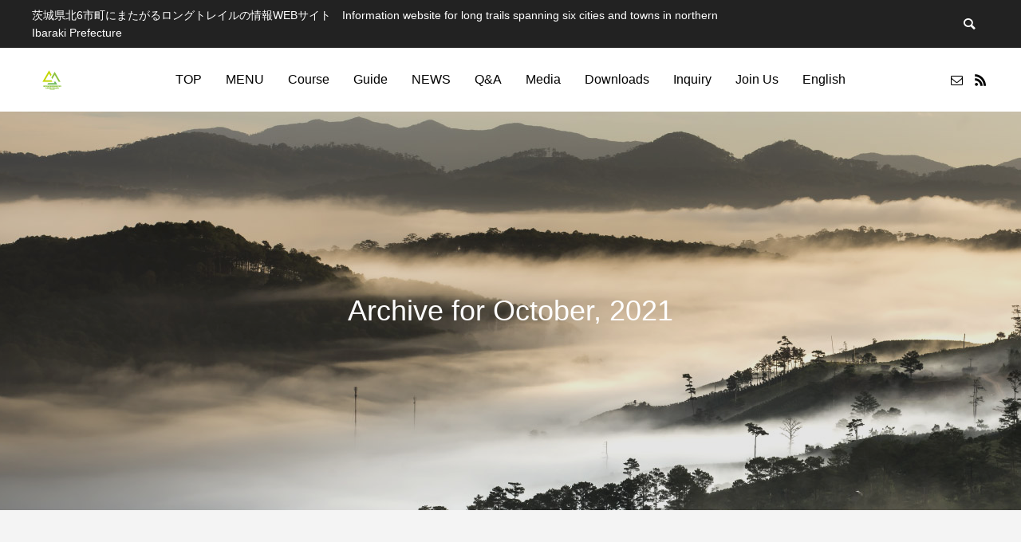

--- FILE ---
content_type: text/html; charset=UTF-8
request_url: https://kenpokult.com/en/date/2021/10/
body_size: 13197
content:
<!DOCTYPE html>
<html class="pc" lang="en-US">
<head>
<meta charset="UTF-8">
<!--[if IE]><meta http-equiv="X-UA-Compatible" content="IE=edge"><![endif]-->
<meta name="viewport" content="width=device-width">
<title>Archive for October, 2021</title>
<meta name="description" content="Archive for October, 2021">
<link rel="pingback" href="https://kenpokult.com/xmlrpc.php">
<link rel="shortcut icon" href="https://kenpokult.com/wp-content/uploads/2024/11/fav_2411.png">
<meta name='robots' content='max-image-preview:large'/>
<link rel="alternate" hreflang="ja" href="https://kenpokult.com/date/2021/10/"/>
<link rel="alternate" hreflang="en" href="https://kenpokult.com/en/date/2021/10/"/>
<link rel="alternate" hreflang="x-default" href="https://kenpokult.com/date/2021/10/"/>
<link rel="alternate" type="application/rss+xml" title="常陸国ロングトレイル　Hitachinokuni Long Trail &raquo; Feed" href="https://kenpokult.com/en/feed/"/>
<link rel="alternate" type="application/rss+xml" title="常陸国ロングトレイル　Hitachinokuni Long Trail &raquo; Comments Feed" href="https://kenpokult.com/en/comments/feed/"/>
<link rel="preconnect" href="https://fonts.googleapis.com">
<link rel="preconnect" href="https://fonts.gstatic.com" crossorigin>
<link href="https://fonts.googleapis.com/css2?family=Noto+Sans+JP:wght@400;600" rel="stylesheet">
<style id='wp-img-auto-sizes-contain-inline-css' type='text/css'>
img:is([sizes=auto i],[sizes^="auto," i]){contain-intrinsic-size:3000px 1500px}
/*# sourceURL=wp-img-auto-sizes-contain-inline-css */
</style>
<link rel='stylesheet' id='style-css' href='https://kenpokult.com/wp-content/themes/anthem_tcd083/style.css?ver=1.16.4' type='text/css' media='all'/>
<link rel='stylesheet' id='pt-cv-public-style-css' href='https://kenpokult.com/wp-content/plugins/content-views-query-and-display-post-page/public/assets/css/cv.css?ver=4.2.1' type='text/css' media='all'/>
<link rel='stylesheet' id='wp-block-library-css' href='https://kenpokult.com/wp-includes/css/dist/block-library/style.min.css?ver=6.9' type='text/css' media='all'/>
<style id='global-styles-inline-css' type='text/css'>
:root{--wp--preset--aspect-ratio--square: 1;--wp--preset--aspect-ratio--4-3: 4/3;--wp--preset--aspect-ratio--3-4: 3/4;--wp--preset--aspect-ratio--3-2: 3/2;--wp--preset--aspect-ratio--2-3: 2/3;--wp--preset--aspect-ratio--16-9: 16/9;--wp--preset--aspect-ratio--9-16: 9/16;--wp--preset--color--black: #000000;--wp--preset--color--cyan-bluish-gray: #abb8c3;--wp--preset--color--white: #ffffff;--wp--preset--color--pale-pink: #f78da7;--wp--preset--color--vivid-red: #cf2e2e;--wp--preset--color--luminous-vivid-orange: #ff6900;--wp--preset--color--luminous-vivid-amber: #fcb900;--wp--preset--color--light-green-cyan: #7bdcb5;--wp--preset--color--vivid-green-cyan: #00d084;--wp--preset--color--pale-cyan-blue: #8ed1fc;--wp--preset--color--vivid-cyan-blue: #0693e3;--wp--preset--color--vivid-purple: #9b51e0;--wp--preset--gradient--vivid-cyan-blue-to-vivid-purple: linear-gradient(135deg,rgb(6,147,227) 0%,rgb(155,81,224) 100%);--wp--preset--gradient--light-green-cyan-to-vivid-green-cyan: linear-gradient(135deg,rgb(122,220,180) 0%,rgb(0,208,130) 100%);--wp--preset--gradient--luminous-vivid-amber-to-luminous-vivid-orange: linear-gradient(135deg,rgb(252,185,0) 0%,rgb(255,105,0) 100%);--wp--preset--gradient--luminous-vivid-orange-to-vivid-red: linear-gradient(135deg,rgb(255,105,0) 0%,rgb(207,46,46) 100%);--wp--preset--gradient--very-light-gray-to-cyan-bluish-gray: linear-gradient(135deg,rgb(238,238,238) 0%,rgb(169,184,195) 100%);--wp--preset--gradient--cool-to-warm-spectrum: linear-gradient(135deg,rgb(74,234,220) 0%,rgb(151,120,209) 20%,rgb(207,42,186) 40%,rgb(238,44,130) 60%,rgb(251,105,98) 80%,rgb(254,248,76) 100%);--wp--preset--gradient--blush-light-purple: linear-gradient(135deg,rgb(255,206,236) 0%,rgb(152,150,240) 100%);--wp--preset--gradient--blush-bordeaux: linear-gradient(135deg,rgb(254,205,165) 0%,rgb(254,45,45) 50%,rgb(107,0,62) 100%);--wp--preset--gradient--luminous-dusk: linear-gradient(135deg,rgb(255,203,112) 0%,rgb(199,81,192) 50%,rgb(65,88,208) 100%);--wp--preset--gradient--pale-ocean: linear-gradient(135deg,rgb(255,245,203) 0%,rgb(182,227,212) 50%,rgb(51,167,181) 100%);--wp--preset--gradient--electric-grass: linear-gradient(135deg,rgb(202,248,128) 0%,rgb(113,206,126) 100%);--wp--preset--gradient--midnight: linear-gradient(135deg,rgb(2,3,129) 0%,rgb(40,116,252) 100%);--wp--preset--font-size--small: 13px;--wp--preset--font-size--medium: 20px;--wp--preset--font-size--large: 36px;--wp--preset--font-size--x-large: 42px;--wp--preset--spacing--20: 0.44rem;--wp--preset--spacing--30: 0.67rem;--wp--preset--spacing--40: 1rem;--wp--preset--spacing--50: 1.5rem;--wp--preset--spacing--60: 2.25rem;--wp--preset--spacing--70: 3.38rem;--wp--preset--spacing--80: 5.06rem;--wp--preset--shadow--natural: 6px 6px 9px rgba(0, 0, 0, 0.2);--wp--preset--shadow--deep: 12px 12px 50px rgba(0, 0, 0, 0.4);--wp--preset--shadow--sharp: 6px 6px 0px rgba(0, 0, 0, 0.2);--wp--preset--shadow--outlined: 6px 6px 0px -3px rgb(255, 255, 255), 6px 6px rgb(0, 0, 0);--wp--preset--shadow--crisp: 6px 6px 0px rgb(0, 0, 0);}:where(.is-layout-flex){gap: 0.5em;}:where(.is-layout-grid){gap: 0.5em;}body .is-layout-flex{display: flex;}.is-layout-flex{flex-wrap: wrap;align-items: center;}.is-layout-flex > :is(*, div){margin: 0;}body .is-layout-grid{display: grid;}.is-layout-grid > :is(*, div){margin: 0;}:where(.wp-block-columns.is-layout-flex){gap: 2em;}:where(.wp-block-columns.is-layout-grid){gap: 2em;}:where(.wp-block-post-template.is-layout-flex){gap: 1.25em;}:where(.wp-block-post-template.is-layout-grid){gap: 1.25em;}.has-black-color{color: var(--wp--preset--color--black) !important;}.has-cyan-bluish-gray-color{color: var(--wp--preset--color--cyan-bluish-gray) !important;}.has-white-color{color: var(--wp--preset--color--white) !important;}.has-pale-pink-color{color: var(--wp--preset--color--pale-pink) !important;}.has-vivid-red-color{color: var(--wp--preset--color--vivid-red) !important;}.has-luminous-vivid-orange-color{color: var(--wp--preset--color--luminous-vivid-orange) !important;}.has-luminous-vivid-amber-color{color: var(--wp--preset--color--luminous-vivid-amber) !important;}.has-light-green-cyan-color{color: var(--wp--preset--color--light-green-cyan) !important;}.has-vivid-green-cyan-color{color: var(--wp--preset--color--vivid-green-cyan) !important;}.has-pale-cyan-blue-color{color: var(--wp--preset--color--pale-cyan-blue) !important;}.has-vivid-cyan-blue-color{color: var(--wp--preset--color--vivid-cyan-blue) !important;}.has-vivid-purple-color{color: var(--wp--preset--color--vivid-purple) !important;}.has-black-background-color{background-color: var(--wp--preset--color--black) !important;}.has-cyan-bluish-gray-background-color{background-color: var(--wp--preset--color--cyan-bluish-gray) !important;}.has-white-background-color{background-color: var(--wp--preset--color--white) !important;}.has-pale-pink-background-color{background-color: var(--wp--preset--color--pale-pink) !important;}.has-vivid-red-background-color{background-color: var(--wp--preset--color--vivid-red) !important;}.has-luminous-vivid-orange-background-color{background-color: var(--wp--preset--color--luminous-vivid-orange) !important;}.has-luminous-vivid-amber-background-color{background-color: var(--wp--preset--color--luminous-vivid-amber) !important;}.has-light-green-cyan-background-color{background-color: var(--wp--preset--color--light-green-cyan) !important;}.has-vivid-green-cyan-background-color{background-color: var(--wp--preset--color--vivid-green-cyan) !important;}.has-pale-cyan-blue-background-color{background-color: var(--wp--preset--color--pale-cyan-blue) !important;}.has-vivid-cyan-blue-background-color{background-color: var(--wp--preset--color--vivid-cyan-blue) !important;}.has-vivid-purple-background-color{background-color: var(--wp--preset--color--vivid-purple) !important;}.has-black-border-color{border-color: var(--wp--preset--color--black) !important;}.has-cyan-bluish-gray-border-color{border-color: var(--wp--preset--color--cyan-bluish-gray) !important;}.has-white-border-color{border-color: var(--wp--preset--color--white) !important;}.has-pale-pink-border-color{border-color: var(--wp--preset--color--pale-pink) !important;}.has-vivid-red-border-color{border-color: var(--wp--preset--color--vivid-red) !important;}.has-luminous-vivid-orange-border-color{border-color: var(--wp--preset--color--luminous-vivid-orange) !important;}.has-luminous-vivid-amber-border-color{border-color: var(--wp--preset--color--luminous-vivid-amber) !important;}.has-light-green-cyan-border-color{border-color: var(--wp--preset--color--light-green-cyan) !important;}.has-vivid-green-cyan-border-color{border-color: var(--wp--preset--color--vivid-green-cyan) !important;}.has-pale-cyan-blue-border-color{border-color: var(--wp--preset--color--pale-cyan-blue) !important;}.has-vivid-cyan-blue-border-color{border-color: var(--wp--preset--color--vivid-cyan-blue) !important;}.has-vivid-purple-border-color{border-color: var(--wp--preset--color--vivid-purple) !important;}.has-vivid-cyan-blue-to-vivid-purple-gradient-background{background: var(--wp--preset--gradient--vivid-cyan-blue-to-vivid-purple) !important;}.has-light-green-cyan-to-vivid-green-cyan-gradient-background{background: var(--wp--preset--gradient--light-green-cyan-to-vivid-green-cyan) !important;}.has-luminous-vivid-amber-to-luminous-vivid-orange-gradient-background{background: var(--wp--preset--gradient--luminous-vivid-amber-to-luminous-vivid-orange) !important;}.has-luminous-vivid-orange-to-vivid-red-gradient-background{background: var(--wp--preset--gradient--luminous-vivid-orange-to-vivid-red) !important;}.has-very-light-gray-to-cyan-bluish-gray-gradient-background{background: var(--wp--preset--gradient--very-light-gray-to-cyan-bluish-gray) !important;}.has-cool-to-warm-spectrum-gradient-background{background: var(--wp--preset--gradient--cool-to-warm-spectrum) !important;}.has-blush-light-purple-gradient-background{background: var(--wp--preset--gradient--blush-light-purple) !important;}.has-blush-bordeaux-gradient-background{background: var(--wp--preset--gradient--blush-bordeaux) !important;}.has-luminous-dusk-gradient-background{background: var(--wp--preset--gradient--luminous-dusk) !important;}.has-pale-ocean-gradient-background{background: var(--wp--preset--gradient--pale-ocean) !important;}.has-electric-grass-gradient-background{background: var(--wp--preset--gradient--electric-grass) !important;}.has-midnight-gradient-background{background: var(--wp--preset--gradient--midnight) !important;}.has-small-font-size{font-size: var(--wp--preset--font-size--small) !important;}.has-medium-font-size{font-size: var(--wp--preset--font-size--medium) !important;}.has-large-font-size{font-size: var(--wp--preset--font-size--large) !important;}.has-x-large-font-size{font-size: var(--wp--preset--font-size--x-large) !important;}
/*# sourceURL=global-styles-inline-css */
</style>
<style id='classic-theme-styles-inline-css' type='text/css'>
/*! This file is auto-generated */
.wp-block-button__link{color:#fff;background-color:#32373c;border-radius:9999px;box-shadow:none;text-decoration:none;padding:calc(.667em + 2px) calc(1.333em + 2px);font-size:1.125em}.wp-block-file__button{background:#32373c;color:#fff;text-decoration:none}
/*# sourceURL=/wp-includes/css/classic-themes.min.css */
</style>
<link rel='stylesheet' id='wpml-blocks-css' href='https://kenpokult.com/wp-content/plugins/sitepress-multilingual-cms/dist/css/blocks/styles.css?ver=4.6.15' type='text/css' media='all'/>
<link rel='stylesheet' id='wpdm-fonticon-css' href='https://kenpokult.com/wp-content/plugins/download-manager/assets/wpdm-iconfont/css/wpdm-icons.css?ver=6.9' type='text/css' media='all'/>
<link rel='stylesheet' id='wpdm-front-css' href='https://kenpokult.com/wp-content/plugins/download-manager/assets/css/front.min.css?ver=6.9' type='text/css' media='all'/>
<link rel='stylesheet' id='wpml-legacy-dropdown-0-css' href='https://kenpokult.com/wp-content/plugins/sitepress-multilingual-cms/templates/language-switchers/legacy-dropdown/style.min.css?ver=1' type='text/css' media='all'/>
<link rel='stylesheet' id='wpml-legacy-horizontal-list-0-css' href='https://kenpokult.com/wp-content/plugins/sitepress-multilingual-cms/templates/language-switchers/legacy-list-horizontal/style.min.css?ver=1' type='text/css' media='all'/>
<style id='wpml-legacy-horizontal-list-0-inline-css' type='text/css'>
.wpml-ls-statics-footer a, .wpml-ls-statics-footer .wpml-ls-sub-menu a, .wpml-ls-statics-footer .wpml-ls-sub-menu a:link, .wpml-ls-statics-footer li:not(.wpml-ls-current-language) .wpml-ls-link, .wpml-ls-statics-footer li:not(.wpml-ls-current-language) .wpml-ls-link:link {color:#444444;background-color:#ffffff;}.wpml-ls-statics-footer a, .wpml-ls-statics-footer .wpml-ls-sub-menu a:hover,.wpml-ls-statics-footer .wpml-ls-sub-menu a:focus, .wpml-ls-statics-footer .wpml-ls-sub-menu a:link:hover, .wpml-ls-statics-footer .wpml-ls-sub-menu a:link:focus {color:#000000;background-color:#eeeeee;}.wpml-ls-statics-footer .wpml-ls-current-language > a {color:#444444;background-color:#ffffff;}.wpml-ls-statics-footer .wpml-ls-current-language:hover>a, .wpml-ls-statics-footer .wpml-ls-current-language>a:focus {color:#000000;background-color:#eeeeee;}
/*# sourceURL=wpml-legacy-horizontal-list-0-inline-css */
</style>
<link rel='stylesheet' id='wpml-legacy-post-translations-0-css' href='https://kenpokult.com/wp-content/plugins/sitepress-multilingual-cms/templates/language-switchers/legacy-post-translations/style.min.css?ver=1' type='text/css' media='all'/>
<link rel='stylesheet' id='wpml-menu-item-0-css' href='https://kenpokult.com/wp-content/plugins/sitepress-multilingual-cms/templates/language-switchers/menu-item/style.min.css?ver=1' type='text/css' media='all'/>
<style>:root {
  --tcd-font-type1: Arial,"Hiragino Sans","Yu Gothic Medium","Meiryo",sans-serif;
  --tcd-font-type2: "Times New Roman",Times,"Yu Mincho","游明朝","游明朝体","Hiragino Mincho Pro",serif;
  --tcd-font-type3: Palatino,"Yu Kyokasho","游教科書体","UD デジタル 教科書体 N","游明朝","游明朝体","Hiragino Mincho Pro","Meiryo",serif;
  --tcd-font-type-logo: "Noto Sans JP",sans-serif;
}</style>
<script type="text/javascript" src="https://kenpokult.com/wp-includes/js/jquery/jquery.min.js?ver=3.7.1" id="jquery-core-js"></script>
<script type="text/javascript" src="https://kenpokult.com/wp-includes/js/jquery/jquery-migrate.min.js?ver=3.4.1" id="jquery-migrate-js"></script>
<script type="text/javascript" id="wpml-cookie-js-extra">
/* <![CDATA[ */
var wpml_cookies = {"wp-wpml_current_language":{"value":"en","expires":1,"path":"/"}};
var wpml_cookies = {"wp-wpml_current_language":{"value":"en","expires":1,"path":"/"}};
//# sourceURL=wpml-cookie-js-extra
/* ]]> */
</script>
<script type="text/javascript" src="https://kenpokult.com/wp-content/plugins/sitepress-multilingual-cms/res/js/cookies/language-cookie.js?ver=4.6.15" id="wpml-cookie-js" defer="defer" data-wp-strategy="defer"></script>
<script type="text/javascript" src="https://kenpokult.com/wp-content/plugins/download-manager/assets/js/wpdm.min.js?ver=6.9" id="wpdm-frontend-js-js"></script>
<script type="text/javascript" id="wpdm-frontjs-js-extra">
/* <![CDATA[ */
var wpdm_url = {"home":"https://kenpokult.com/en/","site":"https://kenpokult.com/","ajax":"https://kenpokult.com/wp-admin/admin-ajax.php"};
var wpdm_js = {"spinner":"\u003Ci class=\"wpdm-icon wpdm-sun wpdm-spin\"\u003E\u003C/i\u003E","client_id":"d3b9f19f7c6c2f396959fbc6f345039e"};
var wpdm_strings = {"pass_var":"Password Verified!","pass_var_q":"Please click following button to start download.","start_dl":"Start Download"};
//# sourceURL=wpdm-frontjs-js-extra
/* ]]> */
</script>
<script type="text/javascript" src="https://kenpokult.com/wp-content/plugins/download-manager/assets/js/front.min.js?ver=3.3.45" id="wpdm-frontjs-js"></script>
<script type="text/javascript" src="https://kenpokult.com/wp-content/plugins/sitepress-multilingual-cms/templates/language-switchers/legacy-dropdown/script.min.js?ver=1" id="wpml-legacy-dropdown-0-js"></script>
<link rel="https://api.w.org/" href="https://kenpokult.com/en/wp-json/"/><meta name="generator" content="WPML ver:4.6.15 stt:1,28;"/>
<link rel="stylesheet" href="https://kenpokult.com/wp-content/themes/anthem_tcd083/css/design-plus.css?ver=1.16.4">
<link rel="stylesheet" href="https://kenpokult.com/wp-content/themes/anthem_tcd083/css/sns-botton.css?ver=1.16.4">
<link rel="stylesheet" media="screen and (max-width:1251px)" href="https://kenpokult.com/wp-content/themes/anthem_tcd083/css/responsive.css?ver=1.16.4">
<link rel="stylesheet" media="screen and (max-width:1251px)" href="https://kenpokult.com/wp-content/themes/anthem_tcd083/css/footer-bar.css?ver=1.16.4">
<script src="https://kenpokult.com/wp-content/themes/anthem_tcd083/js/jquery.easing.1.4.js?ver=1.16.4"></script>
<script src="https://kenpokult.com/wp-content/themes/anthem_tcd083/js/jscript.js?ver=1.16.4"></script>
<script src="https://kenpokult.com/wp-content/themes/anthem_tcd083/js/comment.js?ver=1.16.4"></script>
<link rel="stylesheet" href="https://kenpokult.com/wp-content/themes/anthem_tcd083/js/simplebar.css?ver=1.16.4">
<script src="https://kenpokult.com/wp-content/themes/anthem_tcd083/js/simplebar.min.js?ver=1.16.4"></script>
<style type="text/css">

body, input, textarea { font-family: var(--tcd-font-type1); }

.rich_font, .p-vertical { font-family: var(--tcd-font-type1);  }

.rich_font_1 { font-family: var(--tcd-font-type1); }
.rich_font_2 { font-family: var(--tcd-font-type2); font-weight:500; }
.rich_font_3 { font-family: var(--tcd-font-type3); font-weight:500; }
.rich_font_type2 { font-family: Arial, "Hiragino Sans", "ヒラギノ角ゴ ProN", "Hiragino Kaku Gothic ProN", "游ゴシック", YuGothic, "メイリオ", Meiryo, sans-serif; font-weight:500; }
.rich_font_logo { font-family: var(--tcd-font-type-logo); font-weight: bold !important;}


#header_top { color:#ffffff; background:#222222; }
#header_top a, header_search .button label:before { color:#ffffff; }
#header_bottom { color:#000000; background:#ffffff; }
#header_bottom a { color:#000000; }
#header_top a:hover, #header_bottom a:hover, header_search .button label:hover:before { color:#8ec43e; }
#header_search .button label { background:#222222; }
.header_fix #header_bottom, .header_fix_mobile #header_bottom { background:rgba(255,255,255,1); }
.header_fix #header.active #header_bottom, .header_fix_mobile #header.active #header_bottom{ background:rgba(255,255,255,1); }
#global_menu > ul > li > a, body.home #global_menu > ul > li.current-menu-item > a { color:#000000; }
#global_menu > ul > li.active > a, #global_menu > ul > li.active_button > a { color:#8ec43e !important; }
#global_menu ul ul a { color:#ffffff; background:#8ec43e; }
#global_menu ul ul a:hover { color:#ffffff; background:#6cbb5a; }
#menu_button span { background:#000; }
#menu_button:hover span { background:#8ec43e !important; }
#drawer_menu { background:#222222; }
#mobile_menu a, .mobile #lang_button a { color:#ffffff; background:#222222; border-color:#444444; }
#mobile_menu li li a { color:#ffffff; background:#333333; }
#mobile_menu a:hover, #drawer_menu .close_button:hover, #mobile_menu .child_menu_button:hover { color:#ffffff; background:#6cbb5a; }
#mobile_menu li li a:hover { color:#ffffff; }
#lang_button_mobile { background:#222222; }
#lang_button_mobile li { border-color:#444444; }
#lang_button_mobile li a { color:#ffffff; background:#222222; border-color:#444444; }
#lang_button_mobile li a:hover { color:#ffffff; background:#6cbb5a; }
#lang_mobile_button:hover:before, #lang_mobile_button.active:before { color:#8ec43e; }
#header_search .input_area input, #footer_search { background:#555555; }
.megamenu_product_category_list { background:#222222; }
.megamenu_product_category_list .title { font-size:16px; }
.megamenu_blog_list { background:#222222; }
.megamenu_blog_list .title { font-size:14px; }
#return_top a:before { color:#ffffff; }
#return_top a { background:#8ec43e; }
#return_top a:hover { background:#6cbb5a; }
.author_profile a.avatar img, .animate_image img, .animate_background .image, #recipe_archive .blur_image {
  width:100%; height:auto;
  -webkit-transition: transform  0.75s ease;
  transition: transform  0.75s ease;
}
.author_profile a.avatar:hover img, .animate_image:hover img, .animate_background:hover .image, #recipe_archive a:hover .blur_image {
  -webkit-transform: scale(1.2);
  transform: scale(1.2);
}



a { color:#000; }

a:hover, #header_logo a:hover, #global_menu > ul > li.current-menu-item > a, .megamenu_blog_list a:hover .title, #footer a:hover, #footer_social_link li a:hover:before, #bread_crumb a:hover, #bread_crumb li.home a:hover:after, #bread_crumb, #bread_crumb li.last, #next_prev_post a:hover,
.index_post_slider .category a:hover, .index_post_slider .carousel_arrow:hover:before, .single_copy_title_url_btn:hover, #footer_post_list a:hover .title, #footer_carousel_inner a:hover .desc, .support_list .date, .support_list .question:hover, .support_list .question.active,
.widget_tab_post_list_button a.active, .p-dropdown__list li a:hover, .p-dropdown__title:hover, .p-dropdown__title:hover:after, .p-dropdown__title:hover:after, .p-dropdown__list li a:hover, .p-dropdown__list .child_menu_button:hover, .tcdw_search_box_widget .search_area .search_button:hover:before,
#blog_list .title a:hover, #post_title_area .category a:hover, #related_post .category a:hover, #blog_list li a:hover, #index_news a .date, #index_news_slider a:hover .title, .tcd_category_list a:hover, .tcd_category_list .child_menu_button:hover, .styled_post_list1 a:hover .title,
#post_title_area .post_meta a:hover, #single_author_title_area .author_link li a:hover:before, .author_profile a:hover, .author_profile .author_link li a:hover:before, #post_meta_bottom a:hover, .cardlink_title a:hover, .comment a:hover, .comment_form_wrapper a:hover, #searchform .submit_button:hover:before
  { color: #8ec43e; }
#footer_sns li.note a:hover:before, .header_sns li.note a:hover:before, .author_profile .author_link li.note a:hover:before
  { background-color: #8ec43e; }

.megamenu_product_category_list a:hover .title_area, #comment_tab li.active a, #submit_comment:hover, #cancel_comment_reply a:hover, #wp-calendar #prev a:hover, #wp-calendar #next a:hover, #wp-calendar td a:hover,
#post_pagination p, #post_pagination a:hover, #p_readmore .button:hover, .page_navi a:hover, .page_navi span.current, #post_pagination a:hover,.c-pw__btn:hover, #post_pagination a:hover, #comment_tab li a:hover,
#footer_post_list .category a, .post_slider_widget .slick-dots button:hover::before, .post_slider_widget .slick-dots .slick-active button::before, #header_slider .slick-dots button:hover::before, #header_slider .slick-dots .slick-active button::before,
.cb_product_review .vote_buttons a:hover, .cb_product_review .vote_buttons a.active
  { background-color: #8ec43e; }

.megamenu_product_category_list a:hover .title_area, .megamenu_product_category_list .item:first-of-type a:hover .title_area, .index_post_slider .carousel_arrow:hover, .widget_headline, #comment_textarea textarea:focus, .c-pw__box-input:focus, .page_navi a:hover, .page_navi span.current, #post_pagination p, #post_pagination a:hover,
#header_slider .slick-dots button:hover::before, #header_slider .slick-dots .slick-active button::before, .cb_product_review .vote_buttons a:hover, .cb_product_review .vote_buttons a.active
  { border-color: #8ec43e; }

#footer_post_list .category a:hover { background:rgba(142,196,62,0.7); }

.widget_headline { background:#000000; }
.post_content a, .custom-html-widget a { color:#000000; }
.post_content a:hover, .custom-html-widget a:hover { color:#c4d700; }
.styled_h2 {
  font-size:26px !important; text-align:left; color:#ffffff; background:#000000;  border-top:0px solid #dddddd;
  border-bottom:0px solid #dddddd;
  border-left:0px solid #dddddd;
  border-right:0px solid #dddddd;
  padding:15px 15px 15px 15px !important;
  margin:0px 0px 30px !important;
}
.styled_h3 {
  font-size:22px !important; text-align:left; color:#000000;   border-top:0px solid #dddddd;
  border-bottom:0px solid #dddddd;
  border-left:2px solid #000000;
  border-right:0px solid #dddddd;
  padding:6px 0px 6px 16px !important;
  margin:0px 0px 30px !important;
}
.styled_h4 {
  font-size:18px !important; text-align:left; color:#000000;   border-top:0px solid #dddddd;
  border-bottom:1px solid #dddddd;
  border-left:0px solid #dddddd;
  border-right:0px solid #dddddd;
  padding:3px 0px 3px 20px !important;
  margin:0px 0px 30px !important;
}
.styled_h5 {
  font-size:14px !important; text-align:left; color:#000000;   border-top:0px solid #dddddd;
  border-bottom:1px solid #dddddd;
  border-left:0px solid #dddddd;
  border-right:0px solid #dddddd;
  padding:3px 0px 3px 24px !important;
  margin:0px 0px 30px !important;
}
.q_custom_button1 {
  color:#ffffff !important;
  border-color:rgba(142,196,62,1);
}
.q_custom_button1.animation_type1 { background:#8ec43e; }
.q_custom_button1:hover, .q_custom_button1:focus {
  color:#ffffff !important;
  border-color:rgba(108,187,90,1);
}
.q_custom_button1.animation_type1:hover { background:#6cbb5a; }
.q_custom_button1:before { background:#6cbb5a; }
.q_custom_button2 {
  color:#ffffff !important;
  border-color:rgba(142,196,62,1);
}
.q_custom_button2.animation_type1 { background:#8ec43e; }
.q_custom_button2:hover, .q_custom_button2:focus {
  color:#ffffff !important;
  border-color:rgba(108,187,90,1);
}
.q_custom_button2.animation_type1:hover { background:#6cbb5a; }
.q_custom_button2:before { background:#6cbb5a; }
.q_custom_button3 {
  color:#ffffff !important;
  border-color:rgba(142,196,62,1);
}
.q_custom_button3.animation_type1 { background:#8ec43e; }
.q_custom_button3:hover, .q_custom_button3:focus {
  color:#ffffff !important;
  border-color:rgba(108,187,90,1);
}
.q_custom_button3.animation_type1:hover { background:#6cbb5a; }
.q_custom_button3:before { background:#6cbb5a; }
.speech_balloon_left1 .speach_balloon_text { background-color: #ffdfdf; border-color: #ffdfdf; color: #000000 }
.speech_balloon_left1 .speach_balloon_text::before { border-right-color: #ffdfdf }
.speech_balloon_left1 .speach_balloon_text::after { border-right-color: #ffdfdf }
.speech_balloon_left2 .speach_balloon_text { background-color: #ffffff; border-color: #ff5353; color: #000000 }
.speech_balloon_left2 .speach_balloon_text::before { border-right-color: #ff5353 }
.speech_balloon_left2 .speach_balloon_text::after { border-right-color: #ffffff }
.speech_balloon_right1 .speach_balloon_text { background-color: #ccf4ff; border-color: #ccf4ff; color: #000000 }
.speech_balloon_right1 .speach_balloon_text::before { border-left-color: #ccf4ff }
.speech_balloon_right1 .speach_balloon_text::after { border-left-color: #ccf4ff }
.speech_balloon_right2 .speach_balloon_text { background-color: #ffffff; border-color: #0789b5; color: #000000 }
.speech_balloon_right2 .speach_balloon_text::before { border-left-color: #0789b5 }
.speech_balloon_right2 .speach_balloon_text::after { border-left-color: #ffffff }
.qt_google_map .pb_googlemap_custom-overlay-inner { background:#000000; color:#ffffff; }
.qt_google_map .pb_googlemap_custom-overlay-inner::after { border-color:#000000 transparent transparent transparent; }
</style>
<style id="current-page-style" type="text/css">
#page_header .catch { font-size:36px; color:#FFFFFF; }
#page_header .desc { font-size:16px; color:#FFFFFF; }
#blog_list .title { font-size:18px; }
#blog_list .title a { color:#6cbb5a; }
#blog_list .desc { font-size:16px; }
@media screen and (max-width:750px) {
  #page_header .catch { font-size:24px; }
  #page_header .desc { font-size:14px; }
  #blog_list .title { font-size:15px; }
  #blog_list .desc { font-size:14px; }
}
#site_wrap { display:none; }
#site_loader_overlay {
  background:#ffffff;
  opacity: 1;
  position: fixed;
  top: 0px;
  left: 0px;
  width: 100%;
  height: 100%;
  width: 100vw;
  height: 100vh;
  z-index: 99999;
}
#site_loader_overlay.slide_up {
 top:-100vh; opacity:0;
 -webkit-transition: transition: top 1.0s cubic-bezier(0.83, 0, 0.17, 1) 0.4s, opacity 0s cubic-bezier(0.83, 0, 0.17, 1) 1.5s; transition: top 1.0s cubic-bezier(0.83, 0, 0.17, 1) 0.4s, opacity 0s cubic-bezier(0.83, 0, 0.17, 1) 1.5s;
}
#site_loader_overlay.slide_down {
 top:100vh; opacity:0;
 -webkit-transition: transition: top 1.0s cubic-bezier(0.83, 0, 0.17, 1) 0.4s, opacity 0s cubic-bezier(0.83, 0, 0.17, 1) 1.5s; transition: top 1.0s cubic-bezier(0.83, 0, 0.17, 1) 0.4s, opacity 0s cubic-bezier(0.83, 0, 0.17, 1) 1.5s;
}
#site_loader_overlay.slide_left {
 left:-100vw; opactiy:0;
 -webkit-transition: transition: left 1.0s cubic-bezier(0.83, 0, 0.17, 1) 0.4s, opacity 0s cubic-bezier(0.83, 0, 0.17, 1) 1.5s; transition: left 1.0s cubic-bezier(0.83, 0, 0.17, 1) 0.4s, opacity 0s cubic-bezier(0.83, 0, 0.17, 1) 1.5s;
}
#site_loader_overlay.slide_right {
 left:100vw; opactiy:0;
 -webkit-transition: transition: left 1.0s cubic-bezier(0.83, 0, 0.17, 1) 0.4s, opacity 0s cubic-bezier(0.83, 0, 0.17, 1) 1.5s; transition: left 1.0s cubic-bezier(0.83, 0, 0.17, 1) 0.4s, opacity 0s cubic-bezier(0.83, 0, 0.17, 1) 1.5s;
}
#site_loader_animation {
  width: 48px;
  height: 48px;
  font-size: 10px;
  text-indent: -9999em;
  position: absolute;
  top: 0;
  left: 0;
	right: 0;
	bottom: 0;
	margin: auto;
  border: 3px solid rgba(142,196,62,0.2);
  border-top-color: #8ec43e;
  border-radius: 50%;
  -webkit-animation: loading-circle 1.1s infinite linear;
  animation: loading-circle 1.1s infinite linear;
}
@-webkit-keyframes loading-circle {
  0% { -webkit-transform: rotate(0deg); transform: rotate(0deg); }
  100% { -webkit-transform: rotate(360deg); transform: rotate(360deg); }
}
@media only screen and (max-width: 767px) {
	#site_loader_animation { width: 30px; height: 30px; }
}
@keyframes loading-circle {
  0% { -webkit-transform: rotate(0deg); transform: rotate(0deg); }
  100% { -webkit-transform: rotate(360deg); transform: rotate(360deg); }
}
#site_loader_overlay.active #site_loader_animation {
  opacity:0;
  -webkit-transition: all 1.0s cubic-bezier(0.22, 1, 0.36, 1) 0s; transition: all 1.0s cubic-bezier(0.22, 1, 0.36, 1) 0s;
}
</style>
<script type="text/javascript">
jQuery(document).ready(function($){

  $('.megamenu_blog_slider').slick({
    infinite: true,
    dots: false,
    arrows: false,
    slidesToShow: 4,
    slidesToScroll: 1,
    swipeToSlide: true,
    touchThreshold: 20,
    adaptiveHeight: false,
    pauseOnHover: true,
    autoplay: false,
    fade: false,
    easing: 'easeOutExpo',
    speed: 700,
    autoplaySpeed: 5000
  });
  $('.megamenu_blog_list .prev_item').on('click', function() {
    $(this).closest('.megamenu_blog_list').find('.megamenu_blog_slider').slick('slickPrev');
  });
  $('.megamenu_blog_list .next_item').on('click', function() {
    $(this).closest('.megamenu_blog_list').find('.megamenu_blog_slider').slick('slickNext');
  });

});
</script>
<!-- Global site tag (gtag.js) - Google Analytics -->
<script async src="https://www.googletagmanager.com/gtag/js?id=G-HBSXKYG6RP"></script>
<script>
  window.dataLayer = window.dataLayer || [];
  function gtag(){dataLayer.push(arguments);}
  gtag('js', new Date());

  gtag('config', 'G-HBSXKYG6RP');
</script>
<script>
jQuery(function ($) {
	var $window = $(window);
	var $body = $('body');
  // クイックタグ - underline ------------------------------------------
  if ($('.q_underline').length) {
    var gradient_prefix = null;
    $('.q_underline').each(function(){
      var bbc = $(this).css('borderBottomColor');
      if (jQuery.inArray(bbc, ['transparent', 'rgba(0, 0, 0, 0)']) == -1) {
        if (gradient_prefix === null) {
          gradient_prefix = '';
          var ua = navigator.userAgent.toLowerCase();
          if (/webkit/.test(ua)) {
            gradient_prefix = '-webkit-';
          } else if (/firefox/.test(ua)) {
            gradient_prefix = '-moz-';
          } else {
            gradient_prefix = '';
          }
        }
        $(this).css('borderBottomColor', 'transparent');
        if (gradient_prefix) {
          $(this).css('backgroundImage', gradient_prefix+'linear-gradient(left, transparent 50%, '+bbc+ ' 50%)');
        } else {
          $(this).css('backgroundImage', 'linear-gradient(to right, transparent 50%, '+bbc+ ' 50%)');
        }
      }
    });
    $window.on('scroll.q_underline', function(){
      $('.q_underline:not(.is-active)').each(function(){
        if ($body.hasClass('show-serumtal')) {
          var left = $(this).offset().left;
          if (window.scrollX > left - window.innerHeight) {
            $(this).addClass('is-active');
          }
        } else {
          var top = $(this).offset().top;
          if (window.scrollY > top - window.innerHeight) {
            $(this).addClass('is-active');
          }
        }
      });
      if (!$('.q_underline:not(.is-active)').length) {
        $window.off('scroll.q_underline');
      }
    });
  }
} );
</script>
<link rel="icon" href="https://kenpokult.com/wp-content/uploads/2024/11/cropped-favicon2411_2411-32x32.png.pagespeed.ce.r-VgZJvz1H.png" sizes="32x32"/>
<link rel="icon" href="https://kenpokult.com/wp-content/uploads/2024/11/cropped-favicon2411_2411-192x192.png" sizes="192x192"/>
<link rel="apple-touch-icon" href="https://kenpokult.com/wp-content/uploads/2024/11/cropped-favicon2411_2411-180x180.png"/>
<meta name="msapplication-TileImage" content="https://kenpokult.com/wp-content/uploads/2024/11/cropped-favicon2411_2411-270x270.png"/>
<meta name="generator" content="WordPress Download Manager 3.3.45"/>
<style>
        /* WPDM Link Template Styles */        </style>
<style>

            :root {
                --color-primary: #4a8eff;
                --color-primary-rgb: 74, 142, 255;
                --color-primary-hover: #4a8eff;
                --color-primary-active: #4a8eff;
                --clr-sec: #6c757d;
                --clr-sec-rgb: 108, 117, 125;
                --clr-sec-hover: #6c757d;
                --clr-sec-active: #6c757d;
                --color-secondary: #6c757d;
                --color-secondary-rgb: 108, 117, 125;
                --color-secondary-hover: #6c757d;
                --color-secondary-active: #6c757d;
                --color-success: #18ce0f;
                --color-success-rgb: 24, 206, 15;
                --color-success-hover: #18ce0f;
                --color-success-active: #18ce0f;
                --color-info: #2CA8FF;
                --color-info-rgb: 44, 168, 255;
                --color-info-hover: #2CA8FF;
                --color-info-active: #2CA8FF;
                --color-warning: #FFB236;
                --color-warning-rgb: 255, 178, 54;
                --color-warning-hover: #FFB236;
                --color-warning-active: #FFB236;
                --color-danger: #ff5062;
                --color-danger-rgb: 255, 80, 98;
                --color-danger-hover: #ff5062;
                --color-danger-active: #ff5062;
                --color-green: #30b570;
                --color-blue: #0073ff;
                --color-purple: #8557D3;
                --color-red: #ff5062;
                --color-muted: rgba(69, 89, 122, 0.6);
                --wpdm-font: "Rubik", -apple-system, BlinkMacSystemFont, "Segoe UI", Roboto, Helvetica, Arial, sans-serif, "Apple Color Emoji", "Segoe UI Emoji", "Segoe UI Symbol";
            }

            .wpdm-download-link.btn.btn-primary {
                border-radius: 4px;
            }


        </style>
<link rel='stylesheet' id='slick-style-css' href='https://kenpokult.com/wp-content/themes/anthem_tcd083/js/slick.css?ver=1.0.0' type='text/css' media='all'/>
</head>
<body id="body" class="archive date wp-embed-responsive wp-theme-anthem_tcd083 no_page_nav"><noscript><meta HTTP-EQUIV="refresh" content="0;url='https://kenpokult.com/en/date/2021/10/?PageSpeed=noscript'" /><style><!--table,div,span,font,p{display:none} --></style><div style="display:block">Please click <a href="https://kenpokult.com/en/date/2021/10/?PageSpeed=noscript">here</a> if you are not redirected within a few seconds.</div></noscript>
<div id="container">
<header id="header">
<div id="header_top">
<div id="header_top_inner">
<p id="site_description"><span>茨城県北6市町にまたがるロングトレイルの情報WEBサイト　Information website for long trails spanning six cities and towns in northern Ibaraki Prefecture</span></p>
<div id="header_search">
<form role="search" method="get" id="header_searchform" action="https://kenpokult.com/en/">
<div class="input_area"><input type="text" value="" id="header_search_input" name="s" autocomplete="off"></div>
<div class="button"><label for="header_search_button"></label><input type="submit" id="header_search_button" value=""></div>
</form>
</div>
</div><!-- END #header_top_inner -->
</div><!-- END #header_top -->
<div id="header_bottom">
<div id="header_bottom_inner">
<div id="header_logo">
<div class="logo">
<a href="https://kenpokult.com/en//" title="常陸国ロングトレイル　Hitachinokuni Long Trail">
<img class="pc_logo_image" src="https://kenpokult.com/wp-content/uploads/2024/11/titollogo_sp_2411.png?1769245133" alt="常陸国ロングトレイル　Hitachinokuni Long Trail" title="常陸国ロングトレイル　Hitachinokuni Long Trail" width="50" height="25"/>
<img class="mobile_logo_image" src="https://kenpokult.com/wp-content/uploads/2024/11/titollogo_sp_2411.png?1769245133" alt="常陸国ロングトレイル　Hitachinokuni Long Trail" title="常陸国ロングトレイル　Hitachinokuni Long Trail" width="100" height="50"/>
</a>
</div>
</div>
<a id="menu_button" href="#"><span></span><span></span><span></span></a>
<nav id="global_menu">
<ul id="menu-en-menu" class="menu"><li id="menu-item-3585" class="menu-item menu-item-type-custom menu-item-object-custom menu-item-3585 "><a href="https://kenpokult.com/">TOP</a></li>
<li id="menu-item-3586" class="menu-item menu-item-type-custom menu-item-object-custom menu-item-has-children menu-item-3586 "><a href="#">MENU</a>
<ul class="sub-menu">
<li id="menu-item-3587" class="menu-item menu-item-type-custom menu-item-object-custom menu-item-3587 "><a href="https://kenpokult.com/en/kenpokult/kenpokulongtrail/">Hitachinokuni Long Trail</a></li>
<li id="menu-item-3588" class="menu-item menu-item-type-custom menu-item-object-custom menu-item-3588 "><a href="https://kenpokult.com/en/kenpokult/trailclub/">Hitachinokuni Trail Club</a></li>
<li id="menu-item-3589" class="menu-item menu-item-type-custom menu-item-object-custom menu-item-3589 "><a href="https://kenpokult.com/en/kenpokult/access/">Access</a></li>
<li id="menu-item-3590" class="menu-item menu-item-type-custom menu-item-object-custom menu-item-3590 "><a href="https://kenpokult.com/en/kenpokult/howto/">How to</a></li>
<li id="menu-item-3591" class="menu-item menu-item-type-custom menu-item-object-custom menu-item-3591 "><a href="https://kenpokult.com/en/kenpokult/manner/">Manner</a></li>
<li id="menu-item-3592" class="menu-item menu-item-type-custom menu-item-object-custom menu-item-3592 "><a href="https://kenpokult.com/en/kenpokult/central/">Central Area</a></li>
<li id="menu-item-7562" class="menu-item menu-item-type-custom menu-item-object-custom menu-item-7562 "><a href="https://kenpokult.com/kenpokult/southeast/">Southeast Area</a></li>
<li id="menu-item-10368" class="menu-item menu-item-type-custom menu-item-object-custom menu-item-10368 "><a href="https://kenpokult.com/en/kenpokult/northeast-area/">Northeast Area</a></li>
</ul>
</li>
<li id="menu-item-3593" class="menu-item menu-item-type-custom menu-item-object-custom menu-item-has-children menu-item-3593 "><a href="#">Course</a>
<ul class="sub-menu">
<li id="menu-item-10785" class="menu-item menu-item-type-post_type menu-item-object-page menu-item-10785 "><a href="https://kenpokult.com/en/trailmap/">Trail map</a></li>
<li id="menu-item-3596" class="menu-item menu-item-type-post_type menu-item-object-page menu-item-3596 "><a href="https://kenpokult.com/en/gpx-kml/">Course data</a></li>
<li id="menu-item-3595" class="menu-item menu-item-type-post_type menu-item-object-page menu-item-3595 "><a href="https://kenpokult.com/en/trailguide/">Trail guide</a></li>
<li id="menu-item-7563" class="menu-item menu-item-type-post_type menu-item-object-page menu-item-7563 "><a href="https://kenpokult.com/en/model-course/">Model course</a></li>
<li id="menu-item-3614" class="menu-item menu-item-type-post_type menu-item-object-page menu-item-3614 "><a href="https://kenpokult.com/en/certificate/">Certificate</a></li>
</ul>
</li>
<li id="menu-item-3597" class="menu-item menu-item-type-post_type menu-item-object-page menu-item-3597 "><a href="https://kenpokult.com/en/localguide/">Guide</a></li>
<li id="menu-item-3598" class="menu-item menu-item-type-custom menu-item-object-custom menu-item-3598 "><a href="https://kenpokult.com/en/news/">NEWS</a></li>
<li id="menu-item-3599" class="menu-item menu-item-type-custom menu-item-object-custom menu-item-3599 "><a href="https://kenpokult.com/en/faq/">Q&#038;A</a></li>
<li id="menu-item-3600" class="menu-item menu-item-type-post_type menu-item-object-page menu-item-has-children menu-item-3600 "><a href="https://kenpokult.com/en/mediainfo/">Media</a>
<ul class="sub-menu">
<li id="menu-item-3689" class="menu-item menu-item-type-post_type menu-item-object-page menu-item-3689 "><a href="https://kenpokult.com/en/movie/">MOVIE</a></li>
<li id="menu-item-3601" class="menu-item menu-item-type-custom menu-item-object-custom menu-item-3601 "><a href="https://www.youtube.com/channel/UCVXum1b8JEvQdXcup6ViZ0g">Youtube</a></li>
</ul>
</li>
<li id="menu-item-3602" class="menu-item menu-item-type-post_type menu-item-object-page menu-item-has-children menu-item-3602 "><a href="https://kenpokult.com/en/download/">Downloads</a>
<ul class="sub-menu">
<li id="menu-item-7564" class="menu-item menu-item-type-post_type menu-item-object-wpdmpro menu-item-7564 "><a href="https://kenpokult.com/en/download/trailmap1/">Trail Map 1</a></li>
<li id="menu-item-7565" class="menu-item menu-item-type-post_type menu-item-object-wpdmpro menu-item-7565 "><a href="https://kenpokult.com/en/download/trailmap2/">Trail Map 2</a></li>
<li id="menu-item-7566" class="menu-item menu-item-type-post_type menu-item-object-wpdmpro menu-item-7566 "><a href="https://kenpokult.com/en/download/trailmap3/">Trail Map 3</a></li>
<li id="menu-item-7758" class="menu-item menu-item-type-post_type menu-item-object-wpdmpro menu-item-7758 "><a href="https://kenpokult.com/en/download/trailmap_se01/">Trail map SE01</a></li>
<li id="menu-item-7759" class="menu-item menu-item-type-post_type menu-item-object-wpdmpro menu-item-7759 "><a href="https://kenpokult.com/en/download/trailmap_se02/">Trail map SE02</a></li>
<li id="menu-item-7760" class="menu-item menu-item-type-post_type menu-item-object-wpdmpro menu-item-7760 "><a href="https://kenpokult.com/en/download/trailmap_se03/">Trail map SE03</a></li>
<li id="menu-item-7761" class="menu-item menu-item-type-post_type menu-item-object-wpdmpro menu-item-7761 "><a href="https://kenpokult.com/en/download/trailmap_se04/">Trail map SE04</a></li>
<li id="menu-item-7762" class="menu-item menu-item-type-post_type menu-item-object-wpdmpro menu-item-7762 "><a href="https://kenpokult.com/en/download/trailmap_se05/">Trail map SE05</a></li>
<li id="menu-item-10356" class="menu-item menu-item-type-post_type menu-item-object-wpdmpro menu-item-10356 "><a href="https://kenpokult.com/en/download/trailmap_se06/">Trail map SE06</a></li>
<li id="menu-item-10359" class="menu-item menu-item-type-post_type menu-item-object-wpdmpro menu-item-10359 "><a href="https://kenpokult.com/en/download/trailmap_ne01/">Trail map NE01</a></li>
<li id="menu-item-10358" class="menu-item menu-item-type-post_type menu-item-object-wpdmpro menu-item-10358 "><a href="https://kenpokult.com/en/download/trailmap_ne02/">Trail map NE02</a></li>
<li id="menu-item-10357" class="menu-item menu-item-type-post_type menu-item-object-wpdmpro menu-item-10357 "><a href="https://kenpokult.com/en/download/trailmap_ne013/">Trail map NE03</a></li>
<li id="menu-item-7575" class="menu-item menu-item-type-post_type menu-item-object-wpdmpro menu-item-7575 "><a href="https://kenpokult.com/en/download/trailgpx01-77/">GPX C-01 to C-77</a></li>
<li id="menu-item-7763" class="menu-item menu-item-type-post_type menu-item-object-wpdmpro menu-item-7763 "><a href="https://kenpokult.com/en/download/trailgpx_se01-45/">GPX SE-01 to SE-45</a></li>
<li id="menu-item-10363" class="menu-item menu-item-type-post_type menu-item-object-wpdmpro menu-item-10363 "><a href="https://kenpokult.com/en/download/trailgpx_se46-53/">GPX SE-46 to SE-53</a></li>
<li id="menu-item-10361" class="menu-item menu-item-type-post_type menu-item-object-wpdmpro menu-item-10361 "><a href="https://kenpokult.com/en/download/trailgpx_ne01-51/">GPX NE-01 to NE-51</a></li>
<li id="menu-item-7577" class="menu-item menu-item-type-post_type menu-item-object-wpdmpro menu-item-7577 "><a href="https://kenpokult.com/en/download/trailkml01-77/">KML C-01 to C-77</a></li>
<li id="menu-item-7764" class="menu-item menu-item-type-post_type menu-item-object-wpdmpro menu-item-7764 "><a href="https://kenpokult.com/en/download/trailkml_se01-45/">KML SE-01 to SE-45</a></li>
<li id="menu-item-10360" class="menu-item menu-item-type-post_type menu-item-object-wpdmpro menu-item-10360 "><a href="https://kenpokult.com/en/download/trailkml_se46-53/">KML SE-46 to SE-53</a></li>
<li id="menu-item-10362" class="menu-item menu-item-type-post_type menu-item-object-wpdmpro menu-item-10362 "><a href="https://kenpokult.com/en/download/trailkml_ne01-51/">KML NE-01 to NE-51</a></li>
</ul>
</li>
<li id="menu-item-3611" class="menu-item menu-item-type-custom menu-item-object-custom menu-item-3611 "><a href="https://kenpokult.com/en/inquiry/">Inquiry</a></li>
<li id="menu-item-3612" class="menu-item menu-item-type-custom menu-item-object-custom menu-item-3612 "><a href="https://forms.gle/3S31qeY5yos2P6Ex9">Join Us</a></li>
<li id="menu-item-wpml-ls-15-en" class="menu-item wpml-ls-slot-15 wpml-ls-item wpml-ls-item-en wpml-ls-current-language wpml-ls-menu-item wpml-ls-last-item menu-item-type-wpml_ls_menu_item menu-item-object-wpml_ls_menu_item menu-item-has-children menu-item-wpml-ls-15-en "><a href="https://kenpokult.com/en/date/2021/10/" title="English"><span class="wpml-ls-native" lang="en">English</span></a>
<ul class="sub-menu">
<li id="menu-item-wpml-ls-15-ja" class="menu-item wpml-ls-slot-15 wpml-ls-item wpml-ls-item-ja wpml-ls-menu-item wpml-ls-first-item menu-item-type-wpml_ls_menu_item menu-item-object-wpml_ls_menu_item menu-item-wpml-ls-15-ja "><a href="https://kenpokult.com/date/2021/10/" title="Japanese"><span class="wpml-ls-native" lang="ja">日本語</span><span class="wpml-ls-display"><span class="wpml-ls-bracket"> (</span>Japanese<span class="wpml-ls-bracket">)</span></span></a></li>
</ul>
</li>
</ul> </nav>
<ul id="header_sns" class="header_sns clearfix">
<li class="contact"><a href="mailto:info@kenpokult.com" rel="nofollow" target="_blank" title="Contact"><span>Contact</span></a></li> <li class="rss"><a href="https://kenpokult.com/en/feed/" rel="nofollow noopener" target="_blank" title="RSS"><span>RSS</span></a></li> </ul>
</div><!-- END #header_bottom_inner -->
</div><!-- END #header_bottom -->
</header>
<div id="page_header_wrap">
<div id="page_header" class="text_layout_type2 no_layer_image">
<div id="page_header_inner">
<div class="caption">
<h1 class="catch animate_item rich_font_1">Archive for October, 2021</h1>
</div>
</div>
<div class="overlay" style="background:rgba(0,0,0,0.1);"></div>
<div class="bg_image pc" style="background:url(https://kenpokult.com/wp-content/uploads/2021/01/blogtop14540x500.jpg) no-repeat center top; background-size:cover;"></div> <div class="bg_image mobile" style="background:url(https://kenpokult.com/wp-content/uploads/2021/01/blogtop750x1100.jpg) no-repeat center top; background-size:cover;"></div> </div>
</div><!-- END #page_header_wrap -->
<div id="blog_archive" style="background:#f4f4f4;">
<div id="blog_list" class="clearfix">
<article class="item">
<a class="image_link animate_background clearfix" href="https://kenpokult.com/en/event-information/report/3217/">
<div class="image_wrap">
<div class="image" style="background:url(https://kenpokult.com/wp-content/uploads/2021/10/IMG_0088-800x520.jpeg) no-repeat center center; background-size:cover;"></div>
</div>
</a>
<div class="title_area">
<h2 class="title rich_font_1"><a href="https://kenpokult.com/en/event-information/report/3217/"><span>Ibaraki Kenpoku Long Trail Event Report ①</span></a></h2>
<p class="desc"><span>October 23, 2021 Autumn hiking event was heldAt the Ibaraki Kenpoku</span></p> <ul class="meta clearfix">
<li class="date"><time class="entry-date updated" datetime="2023-04-06T16:04:29+09:00">2021.10.27</time></li>
<li class="category"><a href="https://kenpokult.com/en/category/event-information/report/" rel="category tag">Report</a></li>
</ul>
</div>
</article>
<article class="item">
<a class="image_link animate_background clearfix" href="https://kenpokult.com/en/event-information/maintenance-event/3181/">
<div class="image_wrap">
<div class="image" style="background:url(https://kenpokult.com/wp-content/uploads/2021/01/02kyoryoku_honbun_1200-1200-800x520.jpg) no-repeat center center; background-size:cover;"></div>
</div>
</a>
<div class="title_area">
<h2 class="title rich_font_1"><a href="https://kenpokult.com/en/event-information/maintenance-event/3181/"><span>Ibaraki Kenpoku Long Trail Field Survey Report ②</span></a></h2>
<p class="desc"><span>October 10, 2021 Field survey was conductedParticipants led by the Ib</span></p> <ul class="meta clearfix">
<li class="date"><time class="entry-date updated" datetime="2023-04-06T16:00:14+09:00">2021.10.18</time></li>
<li class="category"><a href="https://kenpokult.com/en/category/event-information/maintenance-event/" rel="category tag">Maintenance event</a></li>
</ul>
</div>
</article>
<article class="item">
<a class="image_link animate_background clearfix" href="https://kenpokult.com/en/event-information/3167/">
<div class="image_wrap">
<div class="image" style="background:url(https://kenpokult.com/wp-content/uploads/2021/10/211023web03-800x520.jpg) no-repeat center center; background-size:cover;"></div>
</div>
</a>
<div class="title_area">
<h2 class="title rich_font_1"><a href="https://kenpokult.com/en/event-information/3167/"><span>Ibaraki Kenpoku Long Trail Autumn Hiking Event</span></a></h2>
<p class="desc"><span>We have closed the application for this event because we have reached</span></p> <ul class="meta clearfix">
<li class="date"><time class="entry-date updated" datetime="2023-04-03T16:40:51+09:00">2021.10.11</time></li>
<li class="category"><a href="https://kenpokult.com/en/category/event-information/" rel="category tag">event information</a></li>
</ul>
</div>
</article>
</div><!-- END #blog_list -->
</div><!-- END #blog_archive -->
<footer id="footer">
<div id="footer_bottom">
<div id="footer_menu" class="footer_menu">
<ul id="menu-en-menu-1" class="menu"><li class="menu-item menu-item-type-custom menu-item-object-custom menu-item-3585 "><a href="https://kenpokult.com/">TOP</a></li>
<li class="menu-item menu-item-type-custom menu-item-object-custom menu-item-3586 "><a href="#">MENU</a></li>
<li class="menu-item menu-item-type-custom menu-item-object-custom menu-item-3593 "><a href="#">Course</a></li>
<li class="menu-item menu-item-type-post_type menu-item-object-page menu-item-3597 "><a href="https://kenpokult.com/en/localguide/">Guide</a></li>
<li class="menu-item menu-item-type-custom menu-item-object-custom menu-item-3598 "><a href="https://kenpokult.com/en/news/">NEWS</a></li>
<li class="menu-item menu-item-type-custom menu-item-object-custom menu-item-3599 "><a href="https://kenpokult.com/en/faq/">Q&#038;A</a></li>
<li class="menu-item menu-item-type-post_type menu-item-object-page menu-item-3600 "><a href="https://kenpokult.com/en/mediainfo/">Media</a></li>
<li class="menu-item menu-item-type-post_type menu-item-object-page menu-item-3602 "><a href="https://kenpokult.com/en/download/">Downloads</a></li>
<li class="menu-item menu-item-type-custom menu-item-object-custom menu-item-3611 "><a href="https://kenpokult.com/en/inquiry/">Inquiry</a></li>
<li class="menu-item menu-item-type-custom menu-item-object-custom menu-item-3612 "><a href="https://forms.gle/3S31qeY5yos2P6Ex9">Join Us</a></li>
<li class="menu-item wpml-ls-slot-15 wpml-ls-item wpml-ls-item-en wpml-ls-current-language wpml-ls-menu-item wpml-ls-last-item menu-item-type-wpml_ls_menu_item menu-item-object-wpml_ls_menu_item menu-item-wpml-ls-15-en "><a href="https://kenpokult.com/en/date/2021/10/" title="English"><span class="wpml-ls-native" lang="en">English</span></a></li>
</ul> </div>
<ul id="footer_sns" class="clearfix">
<li class="contact"><a href="mailto:info@kenpokult.com" rel="nofollow" target="_blank" title="Contact"><span>Contact</span></a></li> <li class="rss"><a href="https://kenpokult.com/en/feed/" rel="nofollow noopener" target="_blank" title="RSS"><span>RSS</span></a></li> </ul>
</div><!-- END #footer_bottom -->
<p id="copyright" style="background:#000000; color:#ffffff;">Copyright © 2023 Hitachinokuni Long Trail</p>
</footer>
<div id="return_top">
<a href="#body"><span>TOP</span></a>
</div>
</div><!-- #container -->
<div id="drawer_menu">
<nav>
<ul id="mobile_menu" class="menu"><li class="menu-item menu-item-type-custom menu-item-object-custom menu-item-3585 "><a href="https://kenpokult.com/">TOP</a></li>
<li class="menu-item menu-item-type-custom menu-item-object-custom menu-item-has-children menu-item-3586 "><a href="#">MENU</a>
<ul class="sub-menu">
<li class="menu-item menu-item-type-custom menu-item-object-custom menu-item-3587 "><a href="https://kenpokult.com/en/kenpokult/kenpokulongtrail/">Hitachinokuni Long Trail</a></li>
<li class="menu-item menu-item-type-custom menu-item-object-custom menu-item-3588 "><a href="https://kenpokult.com/en/kenpokult/trailclub/">Hitachinokuni Trail Club</a></li>
<li class="menu-item menu-item-type-custom menu-item-object-custom menu-item-3589 "><a href="https://kenpokult.com/en/kenpokult/access/">Access</a></li>
<li class="menu-item menu-item-type-custom menu-item-object-custom menu-item-3590 "><a href="https://kenpokult.com/en/kenpokult/howto/">How to</a></li>
<li class="menu-item menu-item-type-custom menu-item-object-custom menu-item-3591 "><a href="https://kenpokult.com/en/kenpokult/manner/">Manner</a></li>
<li class="menu-item menu-item-type-custom menu-item-object-custom menu-item-3592 "><a href="https://kenpokult.com/en/kenpokult/central/">Central Area</a></li>
<li class="menu-item menu-item-type-custom menu-item-object-custom menu-item-7562 "><a href="https://kenpokult.com/kenpokult/southeast/">Southeast Area</a></li>
<li class="menu-item menu-item-type-custom menu-item-object-custom menu-item-10368 "><a href="https://kenpokult.com/en/kenpokult/northeast-area/">Northeast Area</a></li>
</ul>
</li>
<li class="menu-item menu-item-type-custom menu-item-object-custom menu-item-has-children menu-item-3593 "><a href="#">Course</a>
<ul class="sub-menu">
<li class="menu-item menu-item-type-post_type menu-item-object-page menu-item-10785 "><a href="https://kenpokult.com/en/trailmap/">Trail map</a></li>
<li class="menu-item menu-item-type-post_type menu-item-object-page menu-item-3596 "><a href="https://kenpokult.com/en/gpx-kml/">Course data</a></li>
<li class="menu-item menu-item-type-post_type menu-item-object-page menu-item-3595 "><a href="https://kenpokult.com/en/trailguide/">Trail guide</a></li>
<li class="menu-item menu-item-type-post_type menu-item-object-page menu-item-7563 "><a href="https://kenpokult.com/en/model-course/">Model course</a></li>
<li class="menu-item menu-item-type-post_type menu-item-object-page menu-item-3614 "><a href="https://kenpokult.com/en/certificate/">Certificate</a></li>
</ul>
</li>
<li class="menu-item menu-item-type-post_type menu-item-object-page menu-item-3597 "><a href="https://kenpokult.com/en/localguide/">Guide</a></li>
<li class="menu-item menu-item-type-custom menu-item-object-custom menu-item-3598 "><a href="https://kenpokult.com/en/news/">NEWS</a></li>
<li class="menu-item menu-item-type-custom menu-item-object-custom menu-item-3599 "><a href="https://kenpokult.com/en/faq/">Q&#038;A</a></li>
<li class="menu-item menu-item-type-post_type menu-item-object-page menu-item-has-children menu-item-3600 "><a href="https://kenpokult.com/en/mediainfo/">Media</a>
<ul class="sub-menu">
<li class="menu-item menu-item-type-post_type menu-item-object-page menu-item-3689 "><a href="https://kenpokult.com/en/movie/">MOVIE</a></li>
<li class="menu-item menu-item-type-custom menu-item-object-custom menu-item-3601 "><a href="https://www.youtube.com/channel/UCVXum1b8JEvQdXcup6ViZ0g">Youtube</a></li>
</ul>
</li>
<li class="menu-item menu-item-type-post_type menu-item-object-page menu-item-has-children menu-item-3602 "><a href="https://kenpokult.com/en/download/">Downloads</a>
<ul class="sub-menu">
<li class="menu-item menu-item-type-post_type menu-item-object-wpdmpro menu-item-7564 "><a href="https://kenpokult.com/en/download/trailmap1/">Trail Map 1</a></li>
<li class="menu-item menu-item-type-post_type menu-item-object-wpdmpro menu-item-7565 "><a href="https://kenpokult.com/en/download/trailmap2/">Trail Map 2</a></li>
<li class="menu-item menu-item-type-post_type menu-item-object-wpdmpro menu-item-7566 "><a href="https://kenpokult.com/en/download/trailmap3/">Trail Map 3</a></li>
<li class="menu-item menu-item-type-post_type menu-item-object-wpdmpro menu-item-7758 "><a href="https://kenpokult.com/en/download/trailmap_se01/">Trail map SE01</a></li>
<li class="menu-item menu-item-type-post_type menu-item-object-wpdmpro menu-item-7759 "><a href="https://kenpokult.com/en/download/trailmap_se02/">Trail map SE02</a></li>
<li class="menu-item menu-item-type-post_type menu-item-object-wpdmpro menu-item-7760 "><a href="https://kenpokult.com/en/download/trailmap_se03/">Trail map SE03</a></li>
<li class="menu-item menu-item-type-post_type menu-item-object-wpdmpro menu-item-7761 "><a href="https://kenpokult.com/en/download/trailmap_se04/">Trail map SE04</a></li>
<li class="menu-item menu-item-type-post_type menu-item-object-wpdmpro menu-item-7762 "><a href="https://kenpokult.com/en/download/trailmap_se05/">Trail map SE05</a></li>
<li class="menu-item menu-item-type-post_type menu-item-object-wpdmpro menu-item-10356 "><a href="https://kenpokult.com/en/download/trailmap_se06/">Trail map SE06</a></li>
<li class="menu-item menu-item-type-post_type menu-item-object-wpdmpro menu-item-10359 "><a href="https://kenpokult.com/en/download/trailmap_ne01/">Trail map NE01</a></li>
<li class="menu-item menu-item-type-post_type menu-item-object-wpdmpro menu-item-10358 "><a href="https://kenpokult.com/en/download/trailmap_ne02/">Trail map NE02</a></li>
<li class="menu-item menu-item-type-post_type menu-item-object-wpdmpro menu-item-10357 "><a href="https://kenpokult.com/en/download/trailmap_ne013/">Trail map NE03</a></li>
<li class="menu-item menu-item-type-post_type menu-item-object-wpdmpro menu-item-7575 "><a href="https://kenpokult.com/en/download/trailgpx01-77/">GPX C-01 to C-77</a></li>
<li class="menu-item menu-item-type-post_type menu-item-object-wpdmpro menu-item-7763 "><a href="https://kenpokult.com/en/download/trailgpx_se01-45/">GPX SE-01 to SE-45</a></li>
<li class="menu-item menu-item-type-post_type menu-item-object-wpdmpro menu-item-10363 "><a href="https://kenpokult.com/en/download/trailgpx_se46-53/">GPX SE-46 to SE-53</a></li>
<li class="menu-item menu-item-type-post_type menu-item-object-wpdmpro menu-item-10361 "><a href="https://kenpokult.com/en/download/trailgpx_ne01-51/">GPX NE-01 to NE-51</a></li>
<li class="menu-item menu-item-type-post_type menu-item-object-wpdmpro menu-item-7577 "><a href="https://kenpokult.com/en/download/trailkml01-77/">KML C-01 to C-77</a></li>
<li class="menu-item menu-item-type-post_type menu-item-object-wpdmpro menu-item-7764 "><a href="https://kenpokult.com/en/download/trailkml_se01-45/">KML SE-01 to SE-45</a></li>
<li class="menu-item menu-item-type-post_type menu-item-object-wpdmpro menu-item-10360 "><a href="https://kenpokult.com/en/download/trailkml_se46-53/">KML SE-46 to SE-53</a></li>
<li class="menu-item menu-item-type-post_type menu-item-object-wpdmpro menu-item-10362 "><a href="https://kenpokult.com/en/download/trailkml_ne01-51/">KML NE-01 to NE-51</a></li>
</ul>
</li>
<li class="menu-item menu-item-type-custom menu-item-object-custom menu-item-3611 "><a href="https://kenpokult.com/en/inquiry/">Inquiry</a></li>
<li class="menu-item menu-item-type-custom menu-item-object-custom menu-item-3612 "><a href="https://forms.gle/3S31qeY5yos2P6Ex9">Join Us</a></li>
<li class="menu-item wpml-ls-slot-15 wpml-ls-item wpml-ls-item-en wpml-ls-current-language wpml-ls-menu-item wpml-ls-last-item menu-item-type-wpml_ls_menu_item menu-item-object-wpml_ls_menu_item menu-item-has-children menu-item-wpml-ls-15-en "><a href="https://kenpokult.com/en/date/2021/10/" title="English"><span class="wpml-ls-native" lang="en">English</span></a>
<ul class="sub-menu">
<li class="menu-item wpml-ls-slot-15 wpml-ls-item wpml-ls-item-ja wpml-ls-menu-item wpml-ls-first-item menu-item-type-wpml_ls_menu_item menu-item-object-wpml_ls_menu_item menu-item-wpml-ls-15-ja "><a href="https://kenpokult.com/date/2021/10/" title="Japanese"><span class="wpml-ls-native" lang="ja">日本語</span><span class="wpml-ls-display"><span class="wpml-ls-bracket"> (</span>Japanese<span class="wpml-ls-bracket">)</span></span></a></li>
</ul>
</li>
</ul> </nav>
<div id="footer_search">
<form role="search" method="get" id="footer_searchform" action="https://kenpokult.com/en/">
<div class="input_area"><input type="text" value="" id="footer_search_input" name="s" autocomplete="off"></div>
<div class="button"><label for="footer_search_button"></label><input type="submit" id="footer_search_button" value=""></div>
</form>
</div>
<div id="mobile_banner">
</div><!-- END #footer_mobile_banner -->
</div>
<script>


jQuery(document).ready(function($){

    $('#page_header_wrap .animate_item:not(:hidden)').each(function(i){
      $(this).delay(i *500).queue(function(next) {
        $(this).addClass('animate');
        next();
      });
  });
  
});
</script>
<script type="speculationrules">
{"prefetch":[{"source":"document","where":{"and":[{"href_matches":"/en/*"},{"not":{"href_matches":["/wp-*.php","/wp-admin/*","/wp-content/uploads/*","/wp-content/*","/wp-content/plugins/*","/wp-content/themes/anthem_tcd083/*","/en/*\\?(.+)"]}},{"not":{"selector_matches":"a[rel~=\"nofollow\"]"}},{"not":{"selector_matches":".no-prefetch, .no-prefetch a"}}]},"eagerness":"conservative"}]}
</script>
<script>
                const abmsg = "We noticed an ad blocker. Consider whitelisting us to support the site ❤️";
                const abmsgd = "download";
                const iswpdmpropage = 0;
                jQuery(function($){

                    
                });
            </script>
<div id="fb-root"></div>
<div class="wpml-ls-statics-footer wpml-ls wpml-ls-legacy-list-horizontal">
<ul><li class="wpml-ls-slot-footer wpml-ls-item wpml-ls-item-ja wpml-ls-first-item wpml-ls-item-legacy-list-horizontal">
<a href="https://kenpokult.com/date/2021/10/" class="wpml-ls-link">
<img class="wpml-ls-flag" src="https://kenpokult.com/wp-content/plugins/sitepress-multilingual-cms/res/flags/ja.png" alt="" width=18 height=12 /><span class="wpml-ls-native" lang="ja">日本語</span><span class="wpml-ls-display"><span class="wpml-ls-bracket"> (</span>Japanese<span class="wpml-ls-bracket">)</span></span></a>
</li><li class="wpml-ls-slot-footer wpml-ls-item wpml-ls-item-en wpml-ls-current-language wpml-ls-last-item wpml-ls-item-legacy-list-horizontal">
<a href="https://kenpokult.com/en/date/2021/10/" class="wpml-ls-link">
<img class="wpml-ls-flag" src="https://kenpokult.com/wp-content/plugins/sitepress-multilingual-cms/res/flags/en.png" alt="" width=18 height=12 /><span class="wpml-ls-native">English</span></a>
</li></ul>
</div>
<script type="text/javascript" id="pt-cv-content-views-script-js-extra">
/* <![CDATA[ */
var PT_CV_PUBLIC = {"_prefix":"pt-cv-","page_to_show":"5","_nonce":"291f56634a","is_admin":"","is_mobile":"","ajaxurl":"https://kenpokult.com/wp-admin/admin-ajax.php","lang":"en","loading_image_src":"[data-uri]"};
var PT_CV_PAGINATION = {"first":"\u00ab","prev":"\u2039","next":"\u203a","last":"\u00bb","goto_first":"Go to first page","goto_prev":"Go to previous page","goto_next":"Go to next page","goto_last":"Go to last page","current_page":"Current page is","goto_page":"Go to page"};
//# sourceURL=pt-cv-content-views-script-js-extra
/* ]]> */
</script>
<script type="text/javascript" src="https://kenpokult.com/wp-content/plugins/content-views-query-and-display-post-page/public/assets/js/cv.js?ver=4.2.1" id="pt-cv-content-views-script-js"></script>
<script type="text/javascript" src="https://kenpokult.com/wp-includes/js/dist/hooks.min.js?ver=dd5603f07f9220ed27f1" id="wp-hooks-js"></script>
<script type="text/javascript" src="https://kenpokult.com/wp-includes/js/dist/i18n.min.js?ver=c26c3dc7bed366793375" id="wp-i18n-js"></script>
<script type="text/javascript" id="wp-i18n-js-after">
/* <![CDATA[ */
wp.i18n.setLocaleData( { 'text direction\u0004ltr': [ 'ltr' ] } );
//# sourceURL=wp-i18n-js-after
/* ]]> */
</script>
<script type="text/javascript" src="https://kenpokult.com/wp-includes/js/jquery/jquery.form.min.js?ver=4.3.0" id="jquery-form-js"></script>
<script type="text/javascript" src="https://kenpokult.com/wp-content/themes/anthem_tcd083/js/slick.min.js?ver=1.0.0" id="slick-script-js"></script>
</body>
</html>